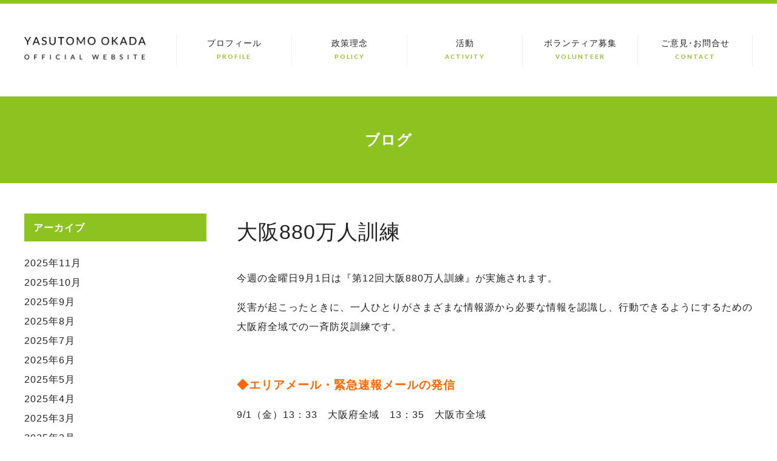

--- FILE ---
content_type: text/html; charset=UTF-8
request_url: https://okada-yasutomo.com/%E5%A4%A7%E9%98%AA880%E4%B8%87%E4%BA%BA%E8%A8%93%E7%B7%B4/
body_size: 7065
content:
<!DOCTYPE html>
<html lang="ja">
<head>
<meta charset="UTF-8" />
<meta name="viewport" content="width=device-width" />
<title>
大阪880万人訓練 | </title>
<link rel="profile" href="http://gmpg.org/xfn/11" />
<link rel="pingback" href="https://okada-yasutomo.com/wp/xmlrpc.php" />
<link href="https://fonts.googleapis.com/css?family=Lato:400,700" rel="stylesheet">
<link rel='stylesheet' id='twentytwelve-style-css'  href='https://okada-yasutomo.com/wp/wp-content/themes/okada/style.css' type='text/css' media='all' />
<!--[if lt IE 9]>
<script type="text/javascript" src="https://okada-yasutomo.com/js/html5.js"></script>
<![endif]-->

<!-- All in One SEO Pack 2.4.4.1 by Michael Torbert of Semper Fi Web Design[-1,-1] -->
<link rel="canonical" href="https://okada-yasutomo.com/%e5%a4%a7%e9%98%aa880%e4%b8%87%e4%ba%ba%e8%a8%93%e7%b7%b4/" />
<!-- /all in one seo pack -->
<link rel='dns-prefetch' href='//ajax.googleapis.com' />
<link rel='dns-prefetch' href='//s.w.org' />
<link rel="alternate" type="application/rss+xml" title="岡田妥知｜大阪市会議員 岡田妥知（おかだやすとも）オフィシャルサイト &raquo; 大阪880万人訓練 のコメントのフィード" href="https://okada-yasutomo.com/%e5%a4%a7%e9%98%aa880%e4%b8%87%e4%ba%ba%e8%a8%93%e7%b7%b4/feed/" />
		<script type="text/javascript">
			window._wpemojiSettings = {"baseUrl":"https:\/\/s.w.org\/images\/core\/emoji\/12.0.0-1\/72x72\/","ext":".png","svgUrl":"https:\/\/s.w.org\/images\/core\/emoji\/12.0.0-1\/svg\/","svgExt":".svg","source":{"concatemoji":"https:\/\/okada-yasutomo.com\/wp\/wp-includes\/js\/wp-emoji-release.min.js?ver=5.3.20"}};
			!function(e,a,t){var n,r,o,i=a.createElement("canvas"),p=i.getContext&&i.getContext("2d");function s(e,t){var a=String.fromCharCode;p.clearRect(0,0,i.width,i.height),p.fillText(a.apply(this,e),0,0);e=i.toDataURL();return p.clearRect(0,0,i.width,i.height),p.fillText(a.apply(this,t),0,0),e===i.toDataURL()}function c(e){var t=a.createElement("script");t.src=e,t.defer=t.type="text/javascript",a.getElementsByTagName("head")[0].appendChild(t)}for(o=Array("flag","emoji"),t.supports={everything:!0,everythingExceptFlag:!0},r=0;r<o.length;r++)t.supports[o[r]]=function(e){if(!p||!p.fillText)return!1;switch(p.textBaseline="top",p.font="600 32px Arial",e){case"flag":return s([127987,65039,8205,9895,65039],[127987,65039,8203,9895,65039])?!1:!s([55356,56826,55356,56819],[55356,56826,8203,55356,56819])&&!s([55356,57332,56128,56423,56128,56418,56128,56421,56128,56430,56128,56423,56128,56447],[55356,57332,8203,56128,56423,8203,56128,56418,8203,56128,56421,8203,56128,56430,8203,56128,56423,8203,56128,56447]);case"emoji":return!s([55357,56424,55356,57342,8205,55358,56605,8205,55357,56424,55356,57340],[55357,56424,55356,57342,8203,55358,56605,8203,55357,56424,55356,57340])}return!1}(o[r]),t.supports.everything=t.supports.everything&&t.supports[o[r]],"flag"!==o[r]&&(t.supports.everythingExceptFlag=t.supports.everythingExceptFlag&&t.supports[o[r]]);t.supports.everythingExceptFlag=t.supports.everythingExceptFlag&&!t.supports.flag,t.DOMReady=!1,t.readyCallback=function(){t.DOMReady=!0},t.supports.everything||(n=function(){t.readyCallback()},a.addEventListener?(a.addEventListener("DOMContentLoaded",n,!1),e.addEventListener("load",n,!1)):(e.attachEvent("onload",n),a.attachEvent("onreadystatechange",function(){"complete"===a.readyState&&t.readyCallback()})),(n=t.source||{}).concatemoji?c(n.concatemoji):n.wpemoji&&n.twemoji&&(c(n.twemoji),c(n.wpemoji)))}(window,document,window._wpemojiSettings);
		</script>
		<style type="text/css">
img.wp-smiley,
img.emoji {
	display: inline !important;
	border: none !important;
	box-shadow: none !important;
	height: 1em !important;
	width: 1em !important;
	margin: 0 .07em !important;
	vertical-align: -0.1em !important;
	background: none !important;
	padding: 0 !important;
}
</style>
	<link rel='stylesheet' id='wp-block-library-css'  href='https://okada-yasutomo.com/wp/wp-includes/css/dist/block-library/style.min.css?ver=5.3.20' type='text/css' media='all' />
<link rel='stylesheet' id='wp-pagenavi-css'  href='https://okada-yasutomo.com/wp/wp-content/plugins/wp-pagenavi/pagenavi-css.css?ver=2.70' type='text/css' media='all' />
<link rel='stylesheet' id='fancybox-css'  href='https://okada-yasutomo.com/wp/wp-content/plugins/easy-fancybox/fancybox/jquery.fancybox-1.3.8.min.css?ver=1.6.2' type='text/css' media='screen' />
<script type='text/javascript' src='https://ajax.googleapis.com/ajax/libs/jquery/1.8.3/jquery.min.js?ver=5.3.20'></script>
<link rel='https://api.w.org/' href='https://okada-yasutomo.com/wp-json/' />
<link rel="EditURI" type="application/rsd+xml" title="RSD" href="https://okada-yasutomo.com/wp/xmlrpc.php?rsd" />
<link rel="wlwmanifest" type="application/wlwmanifest+xml" href="https://okada-yasutomo.com/wp/wp-includes/wlwmanifest.xml" /> 
<link rel='prev' title='～2025年大阪・関西万博応援～　うた自慢まち自慢大阪市24区大会　予選会が開催中！' href='https://okada-yasutomo.com/%ef%bd%9e2025%e5%b9%b4%e5%a4%a7%e9%98%aa%e3%83%bb%e9%96%a2%e8%a5%bf%e4%b8%87%e5%8d%9a%e5%bf%9c%e6%8f%b4%ef%bd%9e%e3%80%80%e3%81%86%e3%81%9f%e8%87%aa%e6%85%a2%e3%81%be%e3%81%a1%e8%87%aa%e6%85%a2/' />
<link rel='next' title='大阪府　子ども食費支援事業' href='https://okada-yasutomo.com/%e5%a4%a7%e9%98%aa%e5%ba%9c%e3%80%80%e5%ad%90%e3%81%a9%e3%82%82%e9%a3%9f%e8%b2%bb%e6%94%af%e6%8f%b4%e4%ba%8b%e6%a5%ad/' />
<meta name="generator" content="WordPress 5.3.20" />
<link rel='shortlink' href='https://okada-yasutomo.com/?p=1683' />
<link rel="alternate" type="application/json+oembed" href="https://okada-yasutomo.com/wp-json/oembed/1.0/embed?url=https%3A%2F%2Fokada-yasutomo.com%2F%25e5%25a4%25a7%25e9%2598%25aa880%25e4%25b8%2587%25e4%25ba%25ba%25e8%25a8%2593%25e7%25b7%25b4%2F" />
<link rel="alternate" type="text/xml+oembed" href="https://okada-yasutomo.com/wp-json/oembed/1.0/embed?url=https%3A%2F%2Fokada-yasutomo.com%2F%25e5%25a4%25a7%25e9%2598%25aa880%25e4%25b8%2587%25e4%25ba%25ba%25e8%25a8%2593%25e7%25b7%25b4%2F&#038;format=xml" />

<!-- Easy FancyBox 1.6.2 using FancyBox 1.3.8 - RavanH (http://status301.net/wordpress-plugins/easy-fancybox/) -->
<script type="text/javascript">
/* <![CDATA[ */
var fb_timeout = null;
var fb_opts = { 'overlayShow' : true, 'hideOnOverlayClick' : true, 'showCloseButton' : true, 'margin' : 20, 'centerOnScroll' : true, 'enableEscapeButton' : true, 'autoScale' : true };
var easy_fancybox_handler = function(){
	/* IMG */
	var fb_IMG_select = 'a[href*=".jpg"]:not(.nolightbox,li.nolightbox>a), area[href*=".jpg"]:not(.nolightbox), a[href*=".jpeg"]:not(.nolightbox,li.nolightbox>a), area[href*=".jpeg"]:not(.nolightbox), a[href*=".png"]:not(.nolightbox,li.nolightbox>a), area[href*=".png"]:not(.nolightbox), a[href*=".webp"]:not(.nolightbox,li.nolightbox>a), area[href*=".webp"]:not(.nolightbox)';
	jQuery(fb_IMG_select).addClass('fancybox image');
	var fb_IMG_sections = jQuery('div.gallery ');
	fb_IMG_sections.each(function() { jQuery(this).find(fb_IMG_select).attr('rel', 'gallery-' + fb_IMG_sections.index(this)); });
	jQuery('a.fancybox, area.fancybox, li.fancybox a').fancybox( jQuery.extend({}, fb_opts, { 'transitionIn' : 'elastic', 'easingIn' : 'easeOutBack', 'transitionOut' : 'elastic', 'easingOut' : 'easeInBack', 'opacity' : false, 'hideOnContentClick' : false, 'titleShow' : true, 'titlePosition' : 'over', 'titleFromAlt' : true, 'showNavArrows' : true, 'enableKeyboardNav' : true, 'cyclic' : false }) );
}
var easy_fancybox_auto = function(){
	/* Auto-click */
	setTimeout(function(){jQuery('#fancybox-auto').trigger('click')},1000);
}
/* ]]> */
</script>
<script>
  (function(i,s,o,g,r,a,m){i['GoogleAnalyticsObject']=r;i[r]=i[r]||function(){
  (i[r].q=i[r].q||[]).push(arguments)},i[r].l=1*new Date();a=s.createElement(o),
  m=s.getElementsByTagName(o)[0];a.async=1;a.src=g;m.parentNode.insertBefore(a,m)
  })(window,document,'script','https://www.google-analytics.com/analytics.js','ga');

  ga('create', 'UA-36257714-12', 'auto');
  ga('send', 'pageview');

</script>
</head>
<body class="post-template-default single single-post postid-1683 single-format-standard">
<header class="site-header">
  <hgroup>
  <div class="wrap">
      <h1 class="site-title"><a href="https://okada-yasutomo.com/"> <img src="https://okada-yasutomo.com/wp/wp-content/themes/okada/img/cmn/logo.png" alt="岡田妥知｜大阪市会議員 岡田妥知（おかだやすとも）オフィシャルサイト"> </a></h1>

  <nav class="gnavi">
 
      <div class="menu-gnavi-container"><ul id="menu-gnavi" class="mainmenu"><li id="menu-item-20" class="menu-item menu-item-type-post_type menu-item-object-page menu-item-20"><a title="PROFILE" href="https://okada-yasutomo.com/profile/">プロフィール<br /><span>PROFILE</span></a></li>
<li id="menu-item-19" class="menu-item menu-item-type-post_type menu-item-object-page menu-item-19"><a title="POLICY" href="https://okada-yasutomo.com/policy/">政策理念<br /><span>POLICY</span></a></li>
<li id="menu-item-18" class="menu-item menu-item-type-post_type menu-item-object-page menu-item-18"><a title="ACTIVITY" href="https://okada-yasutomo.com/activity/">活動<br /><span>ACTIVITY</span></a></li>
<li id="menu-item-17" class="menu-item menu-item-type-post_type menu-item-object-page menu-item-17"><a title="VOLUNTEER" href="https://okada-yasutomo.com/volunteer/">ボランティア募集<br /><span>VOLUNTEER</span></a></li>
<li id="menu-item-16" class="menu-item menu-item-type-post_type menu-item-object-page menu-item-16"><a title="CONTACT" href="https://okada-yasutomo.com/contact/">ご意見･お問合せ<br /><span>CONTACT</span></a></li>
</ul></div>
  </nav>
    </div>
  </hgroup>
  <div class="button-toggle"><span class="css-bar"></span></div>
  <div id="gnavi-s">
    <nav class="gnavi-s">
      <div class="menu-gnavi-container"><ul id="menu-gnavi-1" class="mainmenu"><li class="menu-item menu-item-type-post_type menu-item-object-page menu-item-20"><a title="PROFILE" href="https://okada-yasutomo.com/profile/">プロフィール<br /><span>PROFILE</span></a></li>
<li class="menu-item menu-item-type-post_type menu-item-object-page menu-item-19"><a title="POLICY" href="https://okada-yasutomo.com/policy/">政策理念<br /><span>POLICY</span></a></li>
<li class="menu-item menu-item-type-post_type menu-item-object-page menu-item-18"><a title="ACTIVITY" href="https://okada-yasutomo.com/activity/">活動<br /><span>ACTIVITY</span></a></li>
<li class="menu-item menu-item-type-post_type menu-item-object-page menu-item-17"><a title="VOLUNTEER" href="https://okada-yasutomo.com/volunteer/">ボランティア募集<br /><span>VOLUNTEER</span></a></li>
<li class="menu-item menu-item-type-post_type menu-item-object-page menu-item-16"><a title="CONTACT" href="https://okada-yasutomo.com/contact/">ご意見･お問合せ<br /><span>CONTACT</span></a></li>
</ul></div>    </nav>
  </div>
</header>
<div class="main-content">

<div class="page-tit">
  <h1>ブログ</h1>
</div>
<div class="wrap content">
<div class="main-area">
 <div class="page-content">
    <header class="entry-header">
      <h1 class="entry-title">
        大阪880万人訓練      </h1>
    </header>
    <div class="entry-content">
            <p><span style="font-family: helvetica, arial, sans-serif;">今週の金曜日9月1日は『第12回大阪880万人訓練』が実施されます。</span></p>
<p><span style="font-family: helvetica, arial, sans-serif;">災害が起こったときに、一人ひとりがさまざまな情報源から必要な情報を認識し、行動できるようにするための大阪府全域での一斉防災訓練です。</span></p>
<p>&nbsp;</p>
<p><span style="font-family: helvetica, arial, sans-serif; color: #ff6600;"><strong><span style="font-size: 14pt;">◆エリアメール・緊急速報メールの発信</span></strong></span></p>
<p><span style="font-family: helvetica, arial, sans-serif;">9/1（金）13：33　大阪府全域　13：35　大阪市全域</span></p>
<p><span style="font-family: helvetica, arial, sans-serif; color: #ff6600;"><strong><span style="font-size: 14pt;">◆防災行政無線（屋外スピーカー）発信</span></strong></span></p>
<p><span style="font-family: helvetica, arial, sans-serif;">9/1（金）　</span></p>
<p><span style="font-family: helvetica, arial, sans-serif;">13：20　880万人訓練の事前案内放送</span></p>
<p><span style="font-family: helvetica, arial, sans-serif;">13：30　緊急地震速報の訓練放送</span></p>
<p><span style="font-family: helvetica, arial, sans-serif;">13：35　大津波浪警報の訓練放送</span></p>
<p>&nbsp;</p>
<p><a href="https://lgpos.task-asp.net/cu/270008/ea/residents/procedures/apply/da1bcd54-7666-4a10-bb75-16752601be09/start"><img class="aligncenter size-full wp-image-1684" src="https://okada-yasutomo.com/wp/wp-content/uploads/2023/08/reiwa5kunren.png" alt="" width="945" height="605" srcset="https://okada-yasutomo.com/wp/wp-content/uploads/2023/08/reiwa5kunren.png 945w, https://okada-yasutomo.com/wp/wp-content/uploads/2023/08/reiwa5kunren-300x192.png 300w, https://okada-yasutomo.com/wp/wp-content/uploads/2023/08/reiwa5kunren-768x492.png 768w" sizes="(max-width: 945px) 100vw, 945px" /><img class="aligncenter size-full wp-image-1685" src="https://okada-yasutomo.com/wp/wp-content/uploads/2023/08/koushikiposuta.png" alt="" width="400" height="561" srcset="https://okada-yasutomo.com/wp/wp-content/uploads/2023/08/koushikiposuta.png 400w, https://okada-yasutomo.com/wp/wp-content/uploads/2023/08/koushikiposuta-214x300.png 214w" sizes="(max-width: 400px) 100vw, 400px" /></a></p>
<p>&nbsp;</p>          </div>
    <div class="entry-meta">
      <!--<div class="cat">CATEGORY：<a href="https://okada-yasutomo.com/category/%e6%9c%aa%e5%88%86%e9%a1%9e/">未分類</a></div>-->
      <p class="data"> POST：
        2023.08.28      </p>
    </div>
    </div>
  </div>
    
<div class="sidebar">
    <div class="archive-bar">
        <div class="widget_archive"><h3>アーカイブ</h3>		<ul>
				<li><a href='https://okada-yasutomo.com/2025/11/'>2025年11月</a></li>
	<li><a href='https://okada-yasutomo.com/2025/10/'>2025年10月</a></li>
	<li><a href='https://okada-yasutomo.com/2025/09/'>2025年9月</a></li>
	<li><a href='https://okada-yasutomo.com/2025/08/'>2025年8月</a></li>
	<li><a href='https://okada-yasutomo.com/2025/07/'>2025年7月</a></li>
	<li><a href='https://okada-yasutomo.com/2025/06/'>2025年6月</a></li>
	<li><a href='https://okada-yasutomo.com/2025/05/'>2025年5月</a></li>
	<li><a href='https://okada-yasutomo.com/2025/04/'>2025年4月</a></li>
	<li><a href='https://okada-yasutomo.com/2025/03/'>2025年3月</a></li>
	<li><a href='https://okada-yasutomo.com/2025/02/'>2025年2月</a></li>
	<li><a href='https://okada-yasutomo.com/2025/01/'>2025年1月</a></li>
	<li><a href='https://okada-yasutomo.com/2024/12/'>2024年12月</a></li>
	<li><a href='https://okada-yasutomo.com/2024/11/'>2024年11月</a></li>
	<li><a href='https://okada-yasutomo.com/2024/10/'>2024年10月</a></li>
	<li><a href='https://okada-yasutomo.com/2024/09/'>2024年9月</a></li>
	<li><a href='https://okada-yasutomo.com/2024/08/'>2024年8月</a></li>
	<li><a href='https://okada-yasutomo.com/2024/07/'>2024年7月</a></li>
	<li><a href='https://okada-yasutomo.com/2024/06/'>2024年6月</a></li>
	<li><a href='https://okada-yasutomo.com/2024/05/'>2024年5月</a></li>
	<li><a href='https://okada-yasutomo.com/2024/04/'>2024年4月</a></li>
	<li><a href='https://okada-yasutomo.com/2024/03/'>2024年3月</a></li>
	<li><a href='https://okada-yasutomo.com/2024/02/'>2024年2月</a></li>
	<li><a href='https://okada-yasutomo.com/2024/01/'>2024年1月</a></li>
	<li><a href='https://okada-yasutomo.com/2023/12/'>2023年12月</a></li>
	<li><a href='https://okada-yasutomo.com/2023/11/'>2023年11月</a></li>
	<li><a href='https://okada-yasutomo.com/2023/10/'>2023年10月</a></li>
	<li><a href='https://okada-yasutomo.com/2023/09/'>2023年9月</a></li>
	<li><a href='https://okada-yasutomo.com/2023/08/'>2023年8月</a></li>
	<li><a href='https://okada-yasutomo.com/2023/07/'>2023年7月</a></li>
	<li><a href='https://okada-yasutomo.com/2023/06/'>2023年6月</a></li>
	<li><a href='https://okada-yasutomo.com/2023/05/'>2023年5月</a></li>
	<li><a href='https://okada-yasutomo.com/2023/04/'>2023年4月</a></li>
	<li><a href='https://okada-yasutomo.com/2023/03/'>2023年3月</a></li>
	<li><a href='https://okada-yasutomo.com/2023/02/'>2023年2月</a></li>
	<li><a href='https://okada-yasutomo.com/2022/12/'>2022年12月</a></li>
	<li><a href='https://okada-yasutomo.com/2022/11/'>2022年11月</a></li>
	<li><a href='https://okada-yasutomo.com/2022/10/'>2022年10月</a></li>
	<li><a href='https://okada-yasutomo.com/2022/09/'>2022年9月</a></li>
	<li><a href='https://okada-yasutomo.com/2022/08/'>2022年8月</a></li>
	<li><a href='https://okada-yasutomo.com/2022/07/'>2022年7月</a></li>
	<li><a href='https://okada-yasutomo.com/2022/06/'>2022年6月</a></li>
	<li><a href='https://okada-yasutomo.com/2022/05/'>2022年5月</a></li>
	<li><a href='https://okada-yasutomo.com/2022/04/'>2022年4月</a></li>
	<li><a href='https://okada-yasutomo.com/2022/03/'>2022年3月</a></li>
	<li><a href='https://okada-yasutomo.com/2022/01/'>2022年1月</a></li>
	<li><a href='https://okada-yasutomo.com/2021/11/'>2021年11月</a></li>
	<li><a href='https://okada-yasutomo.com/2021/10/'>2021年10月</a></li>
	<li><a href='https://okada-yasutomo.com/2021/09/'>2021年9月</a></li>
	<li><a href='https://okada-yasutomo.com/2021/08/'>2021年8月</a></li>
	<li><a href='https://okada-yasutomo.com/2021/07/'>2021年7月</a></li>
	<li><a href='https://okada-yasutomo.com/2021/06/'>2021年6月</a></li>
	<li><a href='https://okada-yasutomo.com/2021/05/'>2021年5月</a></li>
	<li><a href='https://okada-yasutomo.com/2021/04/'>2021年4月</a></li>
	<li><a href='https://okada-yasutomo.com/2021/03/'>2021年3月</a></li>
	<li><a href='https://okada-yasutomo.com/2021/02/'>2021年2月</a></li>
	<li><a href='https://okada-yasutomo.com/2021/01/'>2021年1月</a></li>
	<li><a href='https://okada-yasutomo.com/2020/11/'>2020年11月</a></li>
	<li><a href='https://okada-yasutomo.com/2020/10/'>2020年10月</a></li>
	<li><a href='https://okada-yasutomo.com/2020/09/'>2020年9月</a></li>
	<li><a href='https://okada-yasutomo.com/2020/08/'>2020年8月</a></li>
	<li><a href='https://okada-yasutomo.com/2020/07/'>2020年7月</a></li>
	<li><a href='https://okada-yasutomo.com/2020/06/'>2020年6月</a></li>
	<li><a href='https://okada-yasutomo.com/2020/03/'>2020年3月</a></li>
	<li><a href='https://okada-yasutomo.com/2020/02/'>2020年2月</a></li>
	<li><a href='https://okada-yasutomo.com/2019/12/'>2019年12月</a></li>
	<li><a href='https://okada-yasutomo.com/2019/11/'>2019年11月</a></li>
	<li><a href='https://okada-yasutomo.com/2019/10/'>2019年10月</a></li>
	<li><a href='https://okada-yasutomo.com/2019/09/'>2019年9月</a></li>
	<li><a href='https://okada-yasutomo.com/2019/06/'>2019年6月</a></li>
	<li><a href='https://okada-yasutomo.com/2019/05/'>2019年5月</a></li>
	<li><a href='https://okada-yasutomo.com/2019/03/'>2019年3月</a></li>
	<li><a href='https://okada-yasutomo.com/2019/02/'>2019年2月</a></li>
	<li><a href='https://okada-yasutomo.com/2019/01/'>2019年1月</a></li>
	<li><a href='https://okada-yasutomo.com/2018/12/'>2018年12月</a></li>
	<li><a href='https://okada-yasutomo.com/2018/11/'>2018年11月</a></li>
	<li><a href='https://okada-yasutomo.com/2018/10/'>2018年10月</a></li>
	<li><a href='https://okada-yasutomo.com/2018/08/'>2018年8月</a></li>
	<li><a href='https://okada-yasutomo.com/2018/07/'>2018年7月</a></li>
	<li><a href='https://okada-yasutomo.com/2018/06/'>2018年6月</a></li>
	<li><a href='https://okada-yasutomo.com/2018/05/'>2018年5月</a></li>
	<li><a href='https://okada-yasutomo.com/2018/04/'>2018年4月</a></li>
	<li><a href='https://okada-yasutomo.com/2018/03/'>2018年3月</a></li>
	<li><a href='https://okada-yasutomo.com/2018/02/'>2018年2月</a></li>
	<li><a href='https://okada-yasutomo.com/2018/01/'>2018年1月</a></li>
	<li><a href='https://okada-yasutomo.com/2017/12/'>2017年12月</a></li>
	<li><a href='https://okada-yasutomo.com/2017/11/'>2017年11月</a></li>
	<li><a href='https://okada-yasutomo.com/2017/10/'>2017年10月</a></li>
	<li><a href='https://okada-yasutomo.com/2017/09/'>2017年9月</a></li>
	<li><a href='https://okada-yasutomo.com/2017/08/'>2017年8月</a></li>
	<li><a href='https://okada-yasutomo.com/2017/07/'>2017年7月</a></li>
	<li><a href='https://okada-yasutomo.com/2017/06/'>2017年6月</a></li>
	<li><a href='https://okada-yasutomo.com/2017/05/'>2017年5月</a></li>
	<li><a href='https://okada-yasutomo.com/2017/03/'>2017年3月</a></li>
		</ul>
			</div>		<div class="widget_recent_entries">		<h3>最近のブログ</h3>		<ul>
											<li>
					<a href="https://okada-yasutomo.com/%e3%81%bf%e3%82%84%e3%81%93%e3%81%98%e3%81%be%e2%98%85%e9%98%b2%e7%81%bd%e5%a4%a7%e4%bd%9c%e6%88%a62025/">みやこじま★防災大作戦2025</a>
											<span class="post-date">2025年11月18日</span>
									</li>
											<li>
					<a href="https://okada-yasutomo.com/flowersinthepostoffice/">都島郵便局の花壇</a>
											<span class="post-date">2025年11月17日</span>
									</li>
											<li>
					<a href="https://okada-yasutomo.com/kansaiculturaldaysthisweekend/">今週末は関西文化の日</a>
											<span class="post-date">2025年11月14日</span>
									</li>
											<li>
					<a href="https://okada-yasutomo.com/miyakojimarrrfestival/">都島区RRRフェスティバル・ガレージセール</a>
											<span class="post-date">2025年11月13日</span>
									</li>
											<li>
					<a href="https://okada-yasutomo.com/mayallthekidshavesmilesontheirface/">11月はオレンジリボンキャンペーン</a>
											<span class="post-date">2025年11月12日</span>
									</li>
					</ul>
		</div>      </div>
            <div class="bnr-bar">
    <div class="widget_sp_image"><a href="https://www.facebook.com/yasutomo.okada" target="_blank" class="widget_sp_image-image-link"><img width="600" height="160" class="attachment-full" style="max-width: 100%;" srcset="https://okada-yasutomo.com/wp/wp-content/uploads/2017/02/bnr01.png 600w, https://okada-yasutomo.com/wp/wp-content/uploads/2017/02/bnr01-300x80.png 300w" sizes="(max-width: 600px) 100vw, 600px" src="https://okada-yasutomo.com/wp/wp-content/uploads/2017/02/bnr01.png" /></a></div><div class="widget_sp_image"><a href="https://twitter.com/okada_yasutomo" target="_blank" class="widget_sp_image-image-link"><img width="600" height="160" class="attachment-full" style="max-width: 100%;" srcset="https://okada-yasutomo.com/wp/wp-content/uploads/2017/02/bnr02.png 600w, https://okada-yasutomo.com/wp/wp-content/uploads/2017/02/bnr02-300x80.png 300w" sizes="(max-width: 600px) 100vw, 600px" src="https://okada-yasutomo.com/wp/wp-content/uploads/2017/02/bnr02.png" /></a></div><div class="widget_sp_image"><a href="http://oneosaka.jp/" target="_blank" class="widget_sp_image-image-link"><img width="600" height="160" class="attachment-full" style="max-width: 100%;" srcset="https://okada-yasutomo.com/wp/wp-content/uploads/2017/02/bnr03.png 600w, https://okada-yasutomo.com/wp/wp-content/uploads/2017/02/bnr03-300x80.png 300w" sizes="(max-width: 600px) 100vw, 600px" src="https://okada-yasutomo.com/wp/wp-content/uploads/2017/02/bnr03.png" /></a></div><div class="widget_sp_image"><a href="http://ishinnokai-osakashikai.jp/" target="_blank" class="widget_sp_image-image-link"><img width="600" height="160" class="attachment-full" style="max-width: 100%;" srcset="https://okada-yasutomo.com/wp/wp-content/uploads/2017/02/bnr04.png 600w, https://okada-yasutomo.com/wp/wp-content/uploads/2017/02/bnr04-300x80.png 300w" sizes="(max-width: 600px) 100vw, 600px" src="https://okada-yasutomo.com/wp/wp-content/uploads/2017/02/bnr04.png" /></a></div><div class="widget_sp_image"><a href="http://www.city.osaka.lg.jp/shikai/" target="_blank" class="widget_sp_image-image-link"><img width="600" height="160" class="attachment-full" style="max-width: 100%;" srcset="https://okada-yasutomo.com/wp/wp-content/uploads/2017/02/bnr05.png 600w, https://okada-yasutomo.com/wp/wp-content/uploads/2017/02/bnr05-300x80.png 300w" sizes="(max-width: 600px) 100vw, 600px" src="https://okada-yasutomo.com/wp/wp-content/uploads/2017/02/bnr05.png" /></a></div><div class="widget_sp_image"><a href="http://www.expo2025-osaka-japan.jp/" target="_blank" class="widget_sp_image-image-link"><img width="600" height="160" class="attachment-full" style="max-width: 100%;" srcset="https://okada-yasutomo.com/wp/wp-content/uploads/2018/01/bnr07.jpg 600w, https://okada-yasutomo.com/wp/wp-content/uploads/2018/01/bnr07-300x80.jpg 300w" sizes="(max-width: 600px) 100vw, 600px" src="https://okada-yasutomo.com/wp/wp-content/uploads/2018/01/bnr07.jpg" /></a></div>  </div>
</div>
</div>
</div>
<footer class="site-footer">
<div class="map-box">
<div class="wrap">
<div class="address-box">
<h2>大阪市会議員岡田妥知事務所</h2>
<p>
大阪市都島区高倉町1-7-30<br>シャルム高倉102<br>
TEL：06-6654-8208<br>
FAX：06-6180-7170</p>
</div>
<div class="g-map">
<iframe src="https://www.google.com/maps/embed?pb=!1m18!1m12!1m3!1d819.9198999238354!2d135.52934728806133!3d34.71326039877097!2m3!1f0!2f0!3f0!3m2!1i1024!2i768!4f13.1!3m3!1m2!1s0x6000e135d61dadf9%3A0x33eb92cf728f5f82!2z44CSNTM0LTAwMTEg5aSn6Ziq5bqc5aSn6Ziq5biC6YO95bO25Yy66auY5YCJ55S677yR5LiB55uu77yX4oiS77yT77yQIOOCt-ODo-ODq-ODoOmrmOWAiQ!5e0!3m2!1sja!2sjp!4v1537405338918" width="600" height="450" frameborder="0" style="border:0" allowfullscreen></iframe>
</div>
</div>
</div>
  <nav class="fnavi">
      <div class="menu-%e3%83%95%e3%83%83%e3%82%bf%e3%83%bc%e3%83%a1%e3%83%8b%e3%83%a5%e3%83%bc-container"><ul id="menu-%e3%83%95%e3%83%83%e3%82%bf%e3%83%bc%e3%83%a1%e3%83%8b%e3%83%a5%e3%83%bc" class="menu"><li id="menu-item-44" class="menu-item menu-item-type-post_type menu-item-object-page menu-item-44"><a href="https://okada-yasutomo.com/profile/">プロフィール<br /><span></span></a></li>
<li id="menu-item-43" class="menu-item menu-item-type-post_type menu-item-object-page menu-item-43"><a href="https://okada-yasutomo.com/policy/">政策理念<br /><span></span></a></li>
<li id="menu-item-42" class="menu-item menu-item-type-post_type menu-item-object-page menu-item-42"><a href="https://okada-yasutomo.com/activity/">活動<br /><span></span></a></li>
<li id="menu-item-41" class="menu-item menu-item-type-post_type menu-item-object-page menu-item-41"><a href="https://okada-yasutomo.com/volunteer/">ボランティア募集<br /><span></span></a></li>
<li id="menu-item-48" class="menu-item menu-item-type-post_type menu-item-object-page menu-item-48"><a href="https://okada-yasutomo.com/privacypolicy/">プライバシーポリシー<br /><span></span></a></li>
<li id="menu-item-40" class="menu-item menu-item-type-post_type menu-item-object-page menu-item-40"><a href="https://okada-yasutomo.com/contact/">ご意見･お問合せ<br /><span></span></a></li>
</ul></div></div>
    </nav>
     <address>Copyright © YASUTOMO OKADA. All Rights Reserved</address>
  </footer>
   <script type='text/javascript' src='https://okada-yasutomo.com/wp/wp-includes/js/wp-embed.min.js?ver=5.3.20'></script>
<script type='text/javascript' src='https://okada-yasutomo.com/wp/wp-content/plugins/easy-fancybox/fancybox/jquery.fancybox-1.3.8.min.js?ver=1.6.2'></script>
<script type='text/javascript' src='https://okada-yasutomo.com/wp/wp-content/plugins/easy-fancybox/js/jquery.easing.min.js?ver=1.4.0'></script>
<script type='text/javascript' src='https://okada-yasutomo.com/wp/wp-content/plugins/easy-fancybox/js/jquery.mousewheel.min.js?ver=3.1.13'></script>
<script type="text/javascript">
jQuery(document).on('ready post-load', function(){ jQuery('.nofancybox,a.pin-it-button,a[href*="pinterest.com/pin/create"]').addClass('nolightbox'); });
jQuery(document).on('ready post-load',easy_fancybox_handler);
jQuery(document).on('ready',easy_fancybox_auto);</script>
  <script type="text/javascript" src="https://okada-yasutomo.com/wp/wp-content/themes/okada/js/jquery.matchHeight.js"></script>
<script>
  $(function(){
	  $('.column-box').matchHeight();
  });
  </script>
 <script type="text/javascript" src="https://okada-yasutomo.com/wp/wp-content/themes/okada/js/cmn.js"></script>

</body>
</html>

--- FILE ---
content_type: text/css
request_url: https://okada-yasutomo.com/wp/wp-content/themes/okada/style.css
body_size: 3605
content:
@charset "utf-8";
/*
	Theme Name: okada
*/
/*==================================================
cmn
==================================================*/

html {
	overflow: auto;
	font-size: 62.5%;
}
body {
	overflow: hidden;
	background: #fff;
	font-family: 'Roboto Condensed', YuGothic, "游ゴシック", "メイリオ", Meiryo, Osaka, sans-serif;
	color: #222;
	font-size: 16px;
	font-size: 1.6rem;
	line-height: 2em;
	letter-spacing: 1px;
	position: relative;
	margin: 0px;
	padding: 0px;
	-webkit-text-size-adjust: 100%;
	-moz-text-size-adjust: 100%;
	-ms-text-size-adjust: 100%;
	-o-text-size-adjust: 100%;
	text-size-adjust: 100%;
}
header, nav, div, h1, h2, h3, h4, h5, h6, p, ul, li, dl, dt, dd, img, table, tr, td, th, input, textarea, select, a {
	box-sizing: border-box;
	-webkit-box-sizing: border-box;
	-moz-box-sizing: border-box;
	-ms-box-sizing: border-box;
	list-style: none;
	margin: 0px;
	padding: 0px;
	font-weight: normal;
}
h1, h2, h3, h4, h5, h6 {
	line-height:1.8em;
}
p {
	margin-bottom: 1em;
	line-height: 2em;
}
p:last-child {
	margin: 0;
}
a, input[type="submit"] {
	text-decoration: none;
	color: #222;
	-webkit-transition: all 0.3s;
	-moz-transition: all 0.3s;
	transition: all 0.3s;
	outline: none;
}
a:hover, input[type="submit"]:hover {
	filter: alpha(opacity=60);
	-moz-opacity: 0.6;
	opacity: 0.6;
}
a:hover img {
	filter: alpha(opacity=60);
	-moz-opacity: 0.6;
	opacity: 0.6;
	-webkit-transition: all 0.3s;
	-moz-transition: all 0.3s;
	transition: all 0.3s;
}
img {
	max-width: 100%;
	height: auto;
	vertical-align: bottom;
}
.wrap {
	padding: 0;
	margin: 0 auto;
	box-shadow: none;
	max-width: 1200px;
	width: 100%;
}
.wrap-s {
	padding: 0;
	margin: 0 auto;
	box-shadow: none;
	max-width: 800px;
	width: 100%;
}

.sp {
	display: none;
}
/*==================================================
head
==================================================*/

.site-header {
	border-top:6px solid #8cc320;
	overflow: hidden;
	padding:50px 0 ;
}
.site-header h1 {
	width: 16.6666667%;
	float:left;
	margin:5px 0 0;
}
.site-header h1 a {
	display: block;
	line-height: 0;
}
#gnavi-s, .button-toggle {
	display: none;
}
.gnavi {
	overflow: hidden;
	width:79.166667%;
	float:right;
}
.gnavi li {
	float: left;
	width: 20%;
	border-left: 1px solid #eee;
	font-size:14px;
	font-size:1.4rem;
	line-height:1.5em;
	font-weight:bold;
}
.gnavi li span{
	color:#8cc320;
	font-size:10px;
	font-size:1.0rem;
	font-family: 'Lato', sans-serif;
	font-weight:bold;
	letter-spacing:2px; 
}	
.gnavi li:last-child {
	border-right: 1px solid #eee;
}
.gnavi li a, .gnavi li a:hover {
	text-align: center;
	display: block;
	padding:5px 10px;
	
}
/*==================================================
foot
==================================================*/
.site-footer {
	
}
.map-box{
	background: #8cc320;
	overflow:hidden;
	padding:50px 0;
}
.map-box .address-box{
	width: 25%;
    float: left;
	color:#fff;
}
.map-box .address-box h2{
	font-size:18px;	
	font-weight:bold;
	margin:0 0 1em;
}
.map-box .g-map{
    width: 70.8333333%;
    float: right;
	line-height:0;
}
.g-map {
position: relative;
padding-bottom: 30%;
padding-top: 30px;
height: 0;
overflow: hidden;
}
 
.g-map iframe,
.g-map object,
.g-map embed {
position: absolute;
top: 0;
left: 0;
width: 100%;
height: 100%;
}
.fnavi {
	text-align: center;
	padding: 50px 0;
	letter-spacing: -.40em;
}
.fnavi li {
	display: inline-block;
	letter-spacing: normal;
	font-size:13px;
}
.fnavi li span,.fnavi li br{
	display:none;	
}
.fnavi li:after {
	content: "｜";
	padding: 0 10px;
}
.fnavi li:last-child:after {
	display: none;
}
footer address {
	text-align: center;
	font-style: normal;
	padding:0 0 20px;
	color: #8cc320;
	font-size:12px;
}
/*==================================================
content
==================================================*/
section {
	padding: 0 0 100px;
}
.site-content{
	padding: 50px 0;
}
.page-content{
	margin:0 0 100px;	
}
.bg-gray {
	background: #f8f8f8;
}
.txt-center {
	text-align: center;
}

.sidebar{
	width:25%;
	float:left;	
	margin:0 0 50px;
}
.sidebar .archive-bar{
	margin:0 0 50px;	
}
.sidebar .archive-bar h3{
	font-size:100%;
	font-weight:bold;	
	    background: #8cc320;
		color:#fff;
		margin:0 0 20px;
		
		padding:10px 15px 8px;
}
.sidebar .archive-bar ul{
	margin:0 0 25px;	
}
.widget_recent_entries li{
	margin:0 0 15px;
	line-height:1.8em;	
}
.widget_recent_entries .post-date{
	display:block;
	font-size:80%;
	font-weight:bold;	
	    color: #8cc320;
}
.sidebar .bnr-bar div{
	margin:0 0 10px;
}
.main-area{
	width:70.8333333%;
	float:right;	
}
.wrap.content{
	overflow:hidden;
	padding:50px 0 0;
}
/*タイトル*/
h1.tit01 {
	font-size:100%;
	text-align: center;
	margin: 0 0 30px;
	
	
}
h1.tit01 span {
	font-size: 200%;
	display: block;
	margin:0  0 10px;
	color:#8cc320;
	letter-spacing:5px;
	font-family: 'Lato', sans-serif;
}

.page-tit{
	background:#8cc320;	
	padding:50px 0;
	text-align:center;
}
.page-tit h1{
	color:#fff;
	font-size:24px;
	font-weight:bold;
}
/*カラム*/
.column-2, .column-3, .column-4 {
	overflow: hidden;
}
.column-2 .column-box:nth-of-type(2n) {
	margin-right: 0px;
}
.column-3 .column-box:nth-of-type(3n) {
	margin-right: 0px;
}
.column-4 .column-box:nth-of-type(4n) {
	margin-right: 0px;
}
.column-3 .column-box {
	width: 31.7666667%;
	float: left;
	margin: 0 2.35% 0 0;
}
.column-4 .column-box {
	width: 24.375%;
	float: left;
	margin: 0 0.83333333% 0 0;
}
/*ボタン*/
.detail-link {
	text-align: center;
	margin: 30px 0 0;
}
.detail-link p {
	display: inline-block;
	font-family: 'Lato', sans-serif;
}
.detail-link a {
	background: #8cc320;
	display: block;
	padding: 10px 50px;
	color: #fff;
	font-weight:bold;
	font-size:80%;
}
/*==================================================
index
==================================================*/

.main-img {
	
}
.main-img .txt-box {
	text-align: center;
	padding: 100px 0;
}
.main-img h1 {
}
.main-img p {
}

.post-box .column-box a {
	display: block;
}
.post-box .column-box h2 {
	font-size: 100%;
}
.post-box .img-box {
	margin: 0 0 20px;
}
.post-box .cat {
	font-size: 80%;
	color:#8cc320;
	margin:0 0 10px;
	font-weight:bold;
}
.post-box .cat span:after {
	content: " , ";
}
.post-box .cat span:last-child:after {
	display: none;
}
.news-box li:nth-child(odd) a{
	background:#f9f9ef;
}
.news-box li a{
	display:block;
	padding:20px 5%;
	overflow:hidden;
}
.news-box li .data{
	width: 6em;
    float: left;
    display: block;
	font-family: 'Lato', sans-serif;
	color:#8cc320;
	font-weight:bold;
}
.news-box li .txt{
	    padding-left: 7em;
    display: block;
}
/*==================================================
single
==================================================*/
h1.entry-title{
	font-size:34px;
	font-size:3.4rem;
	margin:0 0 30px;	
}
h2.archive-tit{

	font-size:120%;
	margin:0 0 50px;
	text-align:center;
	font-weight:bold;
	color:#8cc320;
}
.entry-content{
	margin:0 0 50px;	
}
.entry-meta .cat a:after{
	content: " , ";
}
.entry-meta .cat a:last-child:after{
	display: none;
}
.wp-pagenavi {
	clear:both;
	text-align: center !important;
	margin: 50px 0 0;
}
.wp-pagenavi a:hover, .wp-pagenavi span.current, .wp-pagenavi span.pages {
	background: #fff;
	color: #8cc320;
	border-color: #8cc320 !important;
}
.wp-pagenavi a, .wp-pagenavi span {
	text-decoration: none;
	border: 1px solid #8cc320 !important;
	padding: 10px 12px !important;
	margin: 2px;
	color: #fff;
	background: #8cc320;
}
/* Responsive images */
img[class*="align"],
img[class*="wp-image-"],
img[class*="attachment-"] {
	height: auto; 
}
img.size-full,
img.size-large,
img.header-image,
img.wp-post-image {
	max-width: 100%;
	height: auto;
}

embed,
iframe,
object,
video {
	max-width: 100%;
}
/* Images */
.alignleft {
	float: left;
}
.alignright {
	float: right;
}
.aligncenter {
	display: block;
	margin-left: auto;
	margin-right: auto;
}
/*==================================================
faq
==================================================*/
.faq-box dt{
	margin:0 0 1em;	
	padding:0 0 0 30px;
	text-indent:-30px;
	overflow:hidden;
}
.faq-box dt:before{
	content:"Q";
	width:30px;
	float:left;
	font-size:30px;
	font-size:3rem;
}
.faq-box dd{
	margin:0 0 2em;	
	padding:0 0 0 30px;
	text-indent:-30px;
	overflow:hidden;
}
.faq-box dd:before{
	content:"A";
	width:30px;
	float:left;
	font-size:30px;
	font-size:3rem;
}
/*==================================================
お問い合わせ
==================================================*/
.table-style01{
	width:1005;
}
.table-style01 tr:nth-child(odd) {
    background:#f9f9ef;
}
.table-style01 th{
	width:10%;
	padding: 20px 30px;
    border: none;
    font-weight: bold;
    white-space: nowrap;
	text-align:left;
}
.table-style01 td{
    padding: 20px;
    border: none;
}
.form-box textarea, .form-box input[type=text], .form-box input[type=email] {
    width: 100%;
    border-radius: 0;
    border: #ccc 1px solid;
    padding: 10px ;
	font-size:100%;
}
.form-box select{
     -webkit-appearance: menulist;
	font-size:100%;
	width:50%;
	padding: 10px;
	background:#fff;
	border-radius:0;
	 border: #ccc 1px solid;
}
.must{
	 color: #980202;
}
.form-box table{
	margin:30px 0;	
	width:100%;
}
.form-box .btn-submit{
	text-align:center;	
}
.form-box .btn-submit li{
	display:inline-block;
}
.form-box input[type="submit"] {
    display: block;
	font-weight:bold;
    background: #8cc320;
    color: #fff;
    padding: 20px 100px;
    border: none;
    border-radius: 0;
    -webkit-appearance: none;
	font-size:120%;
	-webkit-appearance: none;
	cursor: pointer;
}
.btn-submit li:last-child input[type="submit"] {
    background: #999;
}
/*==================================================
プライバシーポリシー
==================================================*/
.pv-box{
margin:20px;
}

.pv-box dt{
color:#8cc320;
font-weight:bold;
margin:20px 0px 10px 0px;
}
/*==================================================
理念
==================================================*/
.rinen{
margin:10px 30px;
}
.rinen h3{
text-align:right;
}
.rinen-img{
float:right;
margin:0px 0px 15px 20px;
display: inline-block;
position: relative;
}

.rinen-img:after{
	position: absolute;
	display: block;
	content: "";
	top: 0;
	left: 0;
	width: 100%;
	height: 100%;
	box-shadow: 0 4px 10px rgba(0, 0, 0, 0.3);
	transform: rotate(3deg); /* 回転させる */
	background: #fff;
	z-index: -1;
}
/*==================================================
プロフィール
==================================================*/
.pr-img{
text-align:center;
margin:20px 0px 0px;
}
.pr-img img{
width:340px;
margin:0px 15px 20px;
display: inline-block;
box-shadow: 0px 0px 20px -5px rgba(0, 0, 0, 0.8);
}
/*==================================================
活動
==================================================*/
.katsudou-1 h3{
font-size:0.8em;
margin:0px 5px 10px;
}
.katsudou-1{
text-align:center;
width:30%;
float:left;
text-aling:center;
margin-bottom:20px;
}
.katsudou-1 img{
border:solid 1px #CCCCCC;
}
/*==================================================
ボランティア
==================================================*/
.volunteer{
margin:20px;
}

.volunteer h3{
margin:20px 0px;
color:#8cc320;
}

@media screen and (max-width: 800px) {
/*==================================================
cmn
==================================================*/
body {
	font-size: 14px;
	font-size: 1.4rem;
	line-height: 1.8em;
}
.sp {
	display: block;
}
.pc {
	display: none;
}
.wrap, .wrap-s{
	padding:0 5%;	
}
/*==================================================
head
==================================================*/
.site-header{
	padding:0;
}
.site-header h1 {
	width: 180px;
	padding:20px 0;
}
.gnavi {
	display: none;
}
#gnavi-s {
	display:none;
	width: 100%;
	text-align: center;
	padding: 0;
	z-index: 9999px;
	background:#fff;
	}
	#gnavi-s span,#gnavi-s br{
		display:none;	
	}
#gnavi-s li a {
	display: block;
	padding: 35px 0;
	line-height: 0em;
	border-top: 1px solid #eee;
	background:#fff;
}
.button-toggle {
	position: absolute;
	top: 35px;
	right: 5px;
	display: block;
	z-index: 100;
}

.css-bar {
	display: inline-block;
	position: relative;
	margin: 0 10px 4px 0;
	padding: 0;
background: #222;
}
.css-bar, .css-bar:before, .css-bar:after {
	width: 25px;
	height: 3px;
}
.css-bar:before, .css-bar:after {
	display: block;
	content: "";
	position: absolute;
	top: 50%;
	left: 0;
background: #222;
}
.css-bar:before {
	margin-top: -9px;
}
.css-bar:after {
	margin-top: 6px;
}
/*==================================================
foot
==================================================*/
.fnavi {
	padding: 20px 0;
}
.map-box .address-box,.map-box .g-map{
	width:100%;
	float:none;	
	text-align:center;
}
.map-box .address-box {
	margin:0 0 30px;	
}
.map-box .address-box a{
	color:#fff;	
}
.fnavi li {
	display: block;
	text-align:center;
	margin:10px 0 ;
}
.fnavi li:after {
	display:none;
}
footer address {
	font-size:10px;
	padding: 10px 0;
}
/*==================================================
content
==================================================*/
section {
	padding: 0 0 50px;
}
.main-area , .sidebar{
	float:none;
	width:100%;	
	padding:0 5%;	
}
/*タイトル*/
h1.tit01 {
	margin: 0 0 30px;
}
h1.tit01 span {
	
}
h1.tit01 span:after {
	margin: 15px auto;
}
.page-tit{
	padding:30px 0;
}
.page-tit h1{
	color:#fff;
	font-size:20px;
}
/*カラム*/
.column-2, .column-3, .column-4 {
	overflow: hidden;
}
.column-2 .column-box:nth-of-type(2n) {
	margin-right: 0px;
}
.column-3 .column-box:nth-of-type(2n) {
	margin-right: 0;
}
.column-3 .column-box:nth-of-type(3n) {
	margin-right: 2%;
}
.column-4 .column-box:nth-of-type(2n) {
	margin-right: 0px;
}
.column-3 .column-box {
	width: 47.5%;
	margin: 0 5% 20px 0;
}
.column-4 .column-box {
	width: 49%;
	float: left;
	margin: 0 2% 20px 0;
}
/*ボタン*/
.detail-link {
	margin: 20px 0 0;
}
.detail-link p {
	display: block;
}
.detail-link a {
	padding: 10px 0;
}
/*==================================================
index
==================================================*/

.main-img .wrap{
	padding:0;
}
.main-img .txt-box {
	text-align: center;
	padding: 50px 0;
}
.main-img h1 {
}
.main-img p {
}
.post-box .column-box h2 {
	font-size: 100%;
}
.post-box.top .column-box:nth-child(3n){
	display:none;
}
.post-box .img-box {
	margin: 0 0 10px;
}
.post-box .cat {
	margin: 0 0 5px;
}
.news-box li a{
	display:block;
	padding:15px 5%;
	overflow:hidden;
}
.news-box li .data{
	width: 100;
    float: none;
    display: block;
}
.news-box li .txt{
	    padding-left: 0em;
    display: block;
}
/*==================================================
single
==================================================*/
h1.entry-title{
	margin:0 0 20px;
	font-size:20px;
	font-weight:bold;	
}
h2.archive-tit{
	margin:0 0 30px;
}
.entry-content{
	margin:0 0 20px;	
}
/*==================================================
お問い合わせ
==================================================*/

.table-style01 th{
	display:block;
	width:100%;
	padding: 15px 10px 0;
}
.table-style01 td{
    display:block;
	width:100%;
	padding:5px 10px 15px;
}
.form-box select{
   
	width:100%;
	
}
.form-box table{
	margin:20px 0;	
}
.form-box .btn-submit li{
	display:block;
	margin:0 0 10px;
}
.form-box input[type="submit"] {
    display: block;
    padding: 20px 10px;
	width:100%;
}
.mwform-checkbox-field label, .mwform-radio-field label{
	display:block;	
	padding:0 0 5px;
}
.mw_wp_form .horizontal-item + .horizontal-item {
    margin-left: 0 !Important;
}
/*==================================================
プロフィール
==================================================*/
.pr-img img{
width:80%;
}
/*==================================================
活動
==================================================*/
.katsudou-1{
float:none;
width:100%;
margin:0px 0px 20px
}
}

--- FILE ---
content_type: text/plain
request_url: https://www.google-analytics.com/j/collect?v=1&_v=j102&a=2016768936&t=pageview&_s=1&dl=https%3A%2F%2Fokada-yasutomo.com%2F%25E5%25A4%25A7%25E9%2598%25AA880%25E4%25B8%2587%25E4%25BA%25BA%25E8%25A8%2593%25E7%25B7%25B4%2F&ul=en-us%40posix&dt=%E5%A4%A7%E9%98%AA880%E4%B8%87%E4%BA%BA%E8%A8%93%E7%B7%B4%20%7C&sr=1280x720&vp=1280x720&_u=IEBAAEABAAAAACAAI~&jid=1849532543&gjid=10227245&cid=231111856.1763514924&tid=UA-36257714-12&_gid=565329928.1763514924&_r=1&_slc=1&z=1842412103
body_size: -451
content:
2,cG-M0BRFMHBWB